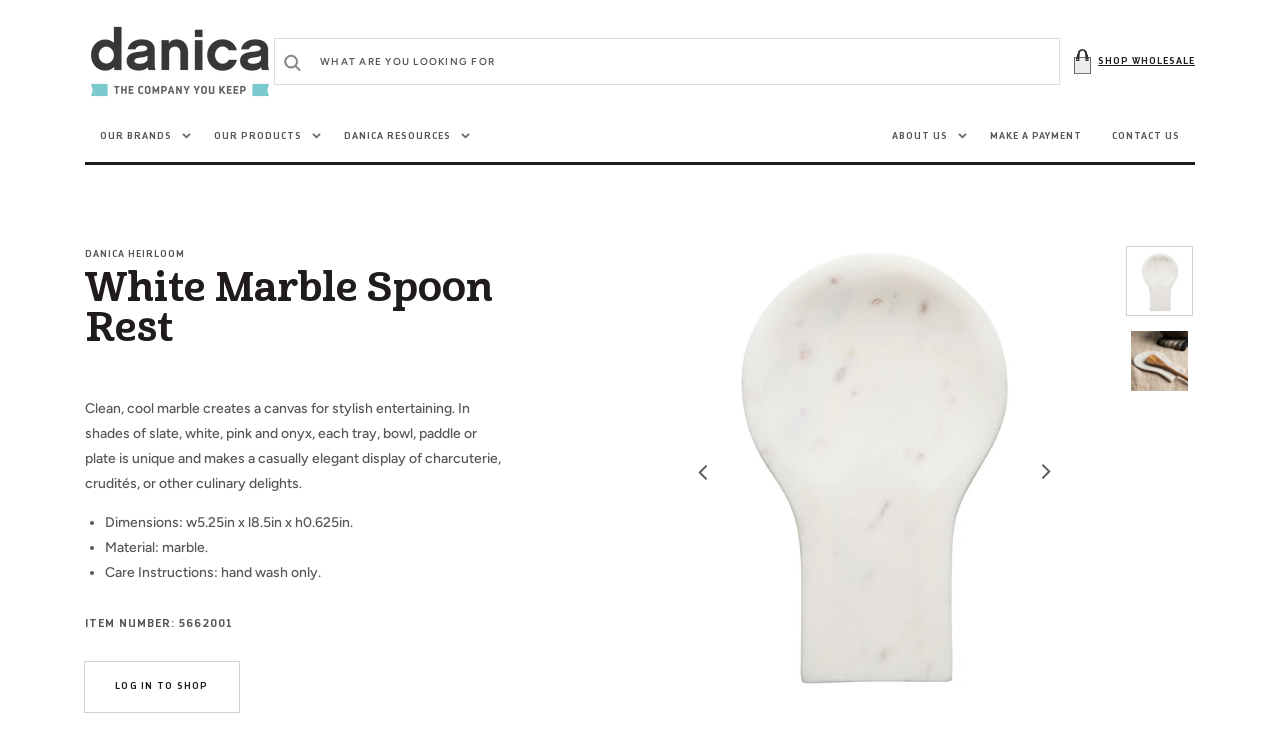

--- FILE ---
content_type: text/css
request_url: https://danicabrands.com/cdn/shop/t/39/assets/quickview.css?v=27315581436615841431766085615
body_size: 241
content:
#quick-view{display:flex;flex-direction:column;position:relative;height:100%;max-width:100%}#quick-view .product-section{margin-top:0}#quick-view .product__media-wrapper{order:0}#quick-view .product__info-wrapper{order:1}#quick-view .container{width:100%;margin:0 auto}#quick-view .product-parameters{gap:24px;grid-template-columns:minmax(0,1fr)}#quick-view .product__media-wrapper{flex:0 0 100%;width:100%;margin-left:0;margin-bottom:0}#quick-view .product__info-wrapper{flex:0 0 100%;width:100%}#quick-view .product__info-container{padding:36px 0}#quick-view .product__modal-opener--image .product__media-toggle:hover{cursor:default}@media screen and (min-width: 990px){#quick-view .product__media-list{max-width:100%}#quick-view .product__media-icon{opacity:0}#quick-view .product__modal-opener:hover .product__media-icon,#quick-view .product__modal-opener:focus .product__media-icon{opacity:0}}#quick-view .product__media-sublist{display:none}#quick-view .product-form__buttons{display:flex;align-items:center;gap:16px;flex-wrap:wrap}#quick-view .product-form__buttons-more{width:auto;max-width:auto;flex-wrap:wrap}#quick-view .product-form__buttons>*{max-width:50%;width:auto}.fancybox-skin{padding:0!important;border-radius:0}.fancybox-close:empty{display:block;top:2rem;right:3rem;background-image:url("data:image/svg+xml,%3Csvg xmlns='http://www.w3.org/2000/svg' aria-hidden='true' focusable='false' role='presentation' class='icon icon-close' fill='none' viewBox='0 0 11 11'%3E%3Cpath d='M9.00568 0.823302L5.33333 4.4989L1.66099 0.823302L1.48421 0.646368L1.30736 0.823223L0.823223 1.30736L0.646368 1.48421L0.823302 1.66099L4.4989 5.33333L0.823302 9.00568L0.646368 9.18246L0.823223 9.35931L1.30736 9.84344L1.48421 10.0203L1.66099 9.84337L5.33333 6.16777L9.00568 9.84337L9.18246 10.0203L9.35931 9.84344L9.84344 9.35931L10.0203 9.18246L9.84337 9.00568L6.16777 5.33333L9.84337 1.66099L10.0203 1.48421L9.84344 1.30736L9.35931 0.823223L9.18246 0.646368L9.00568 0.823302Z' fill='%235C5C5C' stroke='%235C5C5C' stroke-width='0.5'/%3E%3C/svg%3E%0A")!important;background-size:contain!important;background-repeat:no-repeat;background-position:center;width:1.7rem;height:1.7rem;transition:var(--duration-default);opacity:1}.fancybox-close:empty:hover{transform:rotate(180deg)}.fancybox-overlay{background:linear-gradient(0deg,#211c1ccc,#211c1c00 136.62%)!important}.qv-announcement{width:100%;text-align:center;padding:5px 10px}.qv-content{display:flex;flex-direction:column;max-width:100%}.qv-wrapper{flex:1;overflow:hidden}@media (min-width: 768px){#quick-view .product-parameters{gap:24px;grid-template-columns:minmax(0,1fr) minmax(0,146px)}}@media (min-width: 1200px){#quick-view{flex-direction:row;flex-wrap:wrap}#quick-view .product__media-wrapper{order:0;width:50%;margin-left:-3px;flex:0 0 50%;margin-bottom:-8px;padding:0}#quick-view .product__info-wrapper{order:1;width:50%;flex:0 0 50%}#quick-view .product__info-container{padding:36px}}
/*# sourceMappingURL=/cdn/shop/t/39/assets/quickview.css.map?v=27315581436615841431766085615 */


--- FILE ---
content_type: text/css
request_url: https://danicabrands.com/cdn/shop/t/39/assets/component-card.css?v=36212695787020921821766085531
body_size: 988
content:
.card{display:block;overflow:hidden;text-decoration:none}.card+.card-information{margin-top:2rem}.card.card--soft{background-color:rgba(var(--color-foreground),.04);color:rgb(var(--color-foreground))}.card__inner{position:relative;display:block}.card__text{display:flex;flex-direction:column;align-items:center;justify-content:center;text-align:center}.card__title{margin:0;text-align:center}.card__title a{font-family:var(--font-heading-card-family);font-style:var(--font-heading-card-style);font-weight:var(--font-heading-card-weight);text-transform:var(--font-heading-card-text-transform);font-size:calc(var(--font-heading-card-scale) * 1.4rem);position:relative;display:block;text-decoration:none;color:rgb(var(--color-foreground-title));overflow:hidden;transition:var(--duration-short);letter-spacing:.1em}.card__title a span{display:flex;flex-direction:column;backface-visibility:hidden;transition:var(--duration-default)}.card__title a span:after{position:absolute;display:block;content:attr(title);color:rgba(var(--color-foreground),.75);transform:translateY(100%)}.card__link{position:absolute;min-width:auto;width:calc(100% - 2rem);left:50%;transform:translate(-50%,100%);bottom:1rem;opacity:0;color:rgba(var(--color-foreground-title));background:rgba(var(--color-button-text));box-shadow:0 0 0 .1rem rgba(var(--color-button-text),var(--alpha-button-border))}.quickview--hover .card__link{transition-property:transform,opacity,background,color,box-shadow;transition-duration:var(--duration-default),var(--duration-default),var(--duration-default),var(--duration-default),var(--duration-default);transition-delay:var(--duration-default),var(--duration-default),0s,0s,0s}.card__link:hover{color:rgba(var(--color-button-text));background:rgba(var(--color-foreground-title));box-shadow:0 0 0 .1rem rgba(var(--color-foreground-title),var(--alpha-button-border))}.card__link .icon{width:1.7rem;margin-right:1rem}.card .icon-arrow{width:1.5rem}.card .icon-wrap{margin-left:.8rem;white-space:nowrap;transition:transform var(--duration-short) ease;overflow:hidden}.card .h1 .icon-arrow,.card .h2 .icon-arrow{padding-bottom:.3rem;padding-top:.3rem}.card--media{display:block;text-decoration:none}.card--text-only{display:flex;justify-content:center}.card--text-only:before{content:"";display:block;padding-bottom:100%}.card--product{position:relative}.card__inner{background-color:rgba(var(--color-background))}.card--stretch{height:100%}.card--light-border{border:.1rem solid rgba(var(--color-foreground),.04);transition:var(--duration-short)}.card--light-border:hover{border:.1rem solid rgba(var(--color-foreground),.3);box-shadow:none}.card__text-spacing{padding:2rem}.card-colored.color-background-1{background-color:rgba(var(--color-foreground),.04)}.card--media .card__text-spacing{padding:2rem;text-align:center}.card-information>*+*{margin-top:.5rem}.card--text-only .card__inner{display:grid;grid-template-rows:1fr auto 1fr;width:100%}.card__content{margin-left:2.5rem;margin-right:2.5rem}.card__content>*{margin:0}.card--text-only .card__content{grid-row:2;justify-self:center;margin-bottom:6rem;margin-top:5rem}.card--text-only .card__badge{align-self:flex-end;grid-row:3}.card--search .card__badge>*,.card--text-only .card__badge>*{margin:0 1rem 1rem}.card--search .card__badge,.card--text-only .card__badge{position:initial}.card--text-only .card__content+.card__badge{margin-top:-5rem}.card--search .card__content{justify-self:flex-start;text-align:left}.media+.card__content{margin-top:2rem;margin-bottom:1.5rem}@media screen and (min-width: 750px){.card--text-only .card__content{margin-top:7rem;margin-bottom:7rem}.card--text-only .card__content+.card__badge{margin-top:-7rem}}.card__text-spacing>*{margin:0}.card__text-spacing>*:not(.overlay-card)+*{margin-top:.5rem}.card__text{margin:0;word-break:break-word}.card--text-only .card__text{text-align:center}.card-information__text{display:block;padding-right:1.2rem}.card-information__wrapper{display:flex;flex-direction:column;align-items:center;width:100%}.card-information__wrapper>*{line-height:1.4;color:rgb(var(--color-foreground))}.card-information__wrapper>.price{font-family:var(--font-button-family);font-weight:var(--font-button-weight);font-style:var(--font-button-style);text-transform:var(--font-button-text-transform);color:rgb(var(--color-foreground));letter-spacing:1px}.card-information__wrapper>*:not(.visually-hidden:first-child)+*{margin-top:1rem}.card-information__wrapper .caption{letter-spacing:.07rem}.card-wrapper{color:inherit;display:block;position:relative;text-decoration:none}.collection-product-card:hover .card__title a span{transform:translateY(-100%)}.collection-product-card:hover .card__link{opacity:1;transform:translate(-50%)}.collection-product-card.quickview--hover:hover .card__badge{opacity:0}.collection-product-card:hover .media.media--hover-effect>img{transform:scale(1.2)}.collection-product-card.quickview--hover:hover .media.media--hover-effect{transform:scale(.9)}.cart__footer-wrapper+.collection-products-section .collection-product-card:hover .card__link{opacity:0;transform:translate(-50%,100%)}.card-wrapper:focus-within .card{box-shadow:none}.card__media-spacer{padding:2rem}@media screen and (min-width: 750px){.card__media-spacer{padding:3rem}}.card__media-full-spacer{padding:2rem}.card-article-info{margin-top:1rem;display:flex;flex-wrap:wrap}.card__badge{top:.5rem;display:flex;flex-wrap:wrap;left:1rem;position:absolute;opacity:1;transition:var(--duration-default)}.card__badge>*{margin-right:1rem;margin-top:.5rem}.overlay-card{position:absolute;top:0;bottom:0;left:0;right:0;display:flex;background:transparent;transition:background-color var(--duration-long) ease}.card:hover .card-colored .overlay-card{background-color:rgba(var(--color-card-hover),.06)}@media screen and (min-width: 990px){.card .media.media--hover-effect>img,.card-wrapper .media.media--hover-effect>img{transition:transform var(--duration-long) ease}.card__inner .media.media--hover-effect{transition:transform var(--duration-long) ease}.card__inner:hover .media.media--hover-effect>img{transform:scale(1.2)}.card__inner:hover .media.media--hover-effect>img:first-child:not(:only-of-type){opacity:0}.collection-product-card.quickview--hover .card__inner:hover .media.media--hover-effect{transform:scale(.9)}.card__inner:hover .media.media--hover-effect>img+img{opacity:1;transition:transform var(--duration-long) ease;transform:scale(1.2)}.card--search img{transition:transform var(--duration-default) ease}.card__inner:hover .card--search img{transform:scale(1.2)}.card-wrapper:hover .card__heading{text-decoration:underline;text-underline-offset:.3rem}.card-wrapper:hover .card.card--search{background-color:rgba(var(--color-card-hover),.06);transition:background-color var(--duration-long) ease}}.card-tags{position:relative;z-index:2}.card-wrapper .product-tags{position:absolute;top:0;left:0;width:100%;display:flex;gap:.8rem;flex-wrap:wrap;list-style:none;padding:0}.card-wrapper .product-tags__tag{display:flex;flex-wrap:wrap;align-items:center;font-size:1.2rem;color:rgba(var(--color-foreground));background-color:rgba(var(--color-scondary-element-background));padding:.35rem 0;border-radius:5rem}.card-wrapper .product-tags__tag.product-tags__tag--badge.product-tags__tag--badge-sale{background-color:#e5554f}.card-wrapper .product-tags__tag.product-tags__tag--badge{font-size:1rem;background-color:#659ab1;color:#fff;border-radius:0;line-height:1.2;height:18px;position:relative;left:12px;margin-right:24px;padding:0 2px}.card-wrapper .product-tags__tag--badge:before{content:"";width:0;height:18px;border-style:solid;position:absolute;top:0;left:-11px;border-width:9px 6px 9px 6px;border-color:#659AB1 #659AB1 #659AB1 transparent}.card-wrapper .product-tags__tag.product-tags__tag--badge.product-tags__tag--badge-sale:before{border-color:#E5554F #E5554F #E5554F transparent}.card-wrapper .product-tags__tag--badge:after{content:"";width:0;height:18px;border-style:solid;position:absolute;top:0;right:-11px;border-width:9px 6px 9px 6px;border-color:#659AB1 transparent #659AB1 #659AB1}.card-wrapper .product-tags__tag.product-tags__tag--badge.product-tags__tag--badge-sale:after{border-color:#E5554F transparent #E5554F #E5554F}
/*# sourceMappingURL=/cdn/shop/t/39/assets/component-card.css.map?v=36212695787020921821766085531 */
